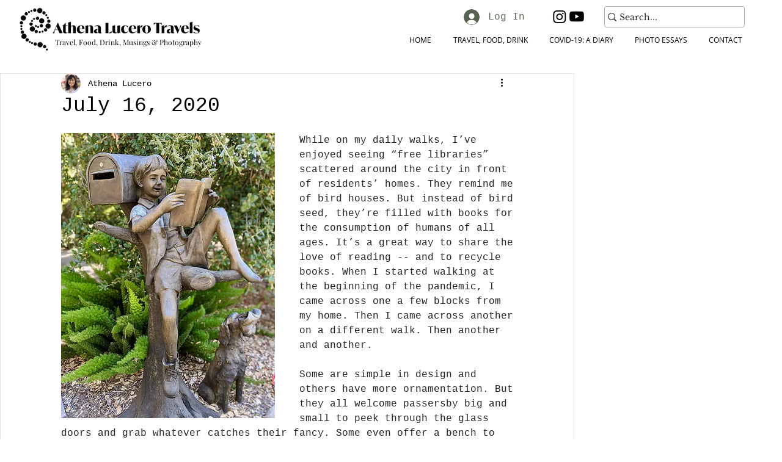

--- FILE ---
content_type: text/css; charset=utf-8
request_url: https://www.athenalucerotravels.com/_serverless/pro-gallery-css-v4-server/layoutCss?ver=2&id=2be4f-not-scoped&items=3538_1500_2000%7C3434_2000_1500%7C3614_1500_2000%7C3504_1500_2000%7C3572_1500_2000%7C3459_1500_2000%7C3579_1500_2000%7C3410_1500_2000%7C3592_1500_2000%7C3656_1500_2000&container=1178_938_1093.546875_720&options=gallerySizeType:px%7CenableInfiniteScroll:true%7CtitlePlacement:SHOW_ON_HOVER%7CimageMargin:20%7CisVertical:false%7CgridStyle:0%7CgalleryLayout:1%7CnumberOfImagesPerRow:0%7CgallerySizePx:300%7CcubeType:fill%7CgalleryThumbnailsAlignment:none
body_size: -139
content:
#pro-gallery-2be4f-not-scoped [data-hook="item-container"][data-idx="0"].gallery-item-container{opacity: 1 !important;display: block !important;transition: opacity .2s ease !important;top: 0px !important;left: 0px !important;right: auto !important;height: 317px !important;width: 238px !important;} #pro-gallery-2be4f-not-scoped [data-hook="item-container"][data-idx="0"] .gallery-item-common-info-outer{height: 100% !important;} #pro-gallery-2be4f-not-scoped [data-hook="item-container"][data-idx="0"] .gallery-item-common-info{height: 100% !important;width: 100% !important;} #pro-gallery-2be4f-not-scoped [data-hook="item-container"][data-idx="0"] .gallery-item-wrapper{width: 238px !important;height: 317px !important;margin: 0 !important;} #pro-gallery-2be4f-not-scoped [data-hook="item-container"][data-idx="0"] .gallery-item-content{width: 238px !important;height: 317px !important;margin: 0px 0px !important;opacity: 1 !important;} #pro-gallery-2be4f-not-scoped [data-hook="item-container"][data-idx="0"] .gallery-item-hover{width: 238px !important;height: 317px !important;opacity: 1 !important;} #pro-gallery-2be4f-not-scoped [data-hook="item-container"][data-idx="0"] .item-hover-flex-container{width: 238px !important;height: 317px !important;margin: 0px 0px !important;opacity: 1 !important;} #pro-gallery-2be4f-not-scoped [data-hook="item-container"][data-idx="0"] .gallery-item-wrapper img{width: 100% !important;height: 100% !important;opacity: 1 !important;} #pro-gallery-2be4f-not-scoped [data-hook="item-container"][data-idx="1"].gallery-item-container{opacity: 1 !important;display: block !important;transition: opacity .2s ease !important;top: 0px !important;left: 258px !important;right: auto !important;height: 317px !important;width: 423px !important;} #pro-gallery-2be4f-not-scoped [data-hook="item-container"][data-idx="1"] .gallery-item-common-info-outer{height: 100% !important;} #pro-gallery-2be4f-not-scoped [data-hook="item-container"][data-idx="1"] .gallery-item-common-info{height: 100% !important;width: 100% !important;} #pro-gallery-2be4f-not-scoped [data-hook="item-container"][data-idx="1"] .gallery-item-wrapper{width: 423px !important;height: 317px !important;margin: 0 !important;} #pro-gallery-2be4f-not-scoped [data-hook="item-container"][data-idx="1"] .gallery-item-content{width: 423px !important;height: 317px !important;margin: 0px 0px !important;opacity: 1 !important;} #pro-gallery-2be4f-not-scoped [data-hook="item-container"][data-idx="1"] .gallery-item-hover{width: 423px !important;height: 317px !important;opacity: 1 !important;} #pro-gallery-2be4f-not-scoped [data-hook="item-container"][data-idx="1"] .item-hover-flex-container{width: 423px !important;height: 317px !important;margin: 0px 0px !important;opacity: 1 !important;} #pro-gallery-2be4f-not-scoped [data-hook="item-container"][data-idx="1"] .gallery-item-wrapper img{width: 100% !important;height: 100% !important;opacity: 1 !important;} #pro-gallery-2be4f-not-scoped [data-hook="item-container"][data-idx="2"].gallery-item-container{opacity: 1 !important;display: block !important;transition: opacity .2s ease !important;top: 0px !important;left: 701px !important;right: auto !important;height: 317px !important;width: 237px !important;} #pro-gallery-2be4f-not-scoped [data-hook="item-container"][data-idx="2"] .gallery-item-common-info-outer{height: 100% !important;} #pro-gallery-2be4f-not-scoped [data-hook="item-container"][data-idx="2"] .gallery-item-common-info{height: 100% !important;width: 100% !important;} #pro-gallery-2be4f-not-scoped [data-hook="item-container"][data-idx="2"] .gallery-item-wrapper{width: 237px !important;height: 317px !important;margin: 0 !important;} #pro-gallery-2be4f-not-scoped [data-hook="item-container"][data-idx="2"] .gallery-item-content{width: 237px !important;height: 317px !important;margin: 0px 0px !important;opacity: 1 !important;} #pro-gallery-2be4f-not-scoped [data-hook="item-container"][data-idx="2"] .gallery-item-hover{width: 237px !important;height: 317px !important;opacity: 1 !important;} #pro-gallery-2be4f-not-scoped [data-hook="item-container"][data-idx="2"] .item-hover-flex-container{width: 237px !important;height: 317px !important;margin: 0px 0px !important;opacity: 1 !important;} #pro-gallery-2be4f-not-scoped [data-hook="item-container"][data-idx="2"] .gallery-item-wrapper img{width: 100% !important;height: 100% !important;opacity: 1 !important;} #pro-gallery-2be4f-not-scoped [data-hook="item-container"][data-idx="3"]{display: none !important;} #pro-gallery-2be4f-not-scoped [data-hook="item-container"][data-idx="4"]{display: none !important;} #pro-gallery-2be4f-not-scoped [data-hook="item-container"][data-idx="5"]{display: none !important;} #pro-gallery-2be4f-not-scoped [data-hook="item-container"][data-idx="6"]{display: none !important;} #pro-gallery-2be4f-not-scoped [data-hook="item-container"][data-idx="7"]{display: none !important;} #pro-gallery-2be4f-not-scoped [data-hook="item-container"][data-idx="8"]{display: none !important;} #pro-gallery-2be4f-not-scoped [data-hook="item-container"][data-idx="9"]{display: none !important;} #pro-gallery-2be4f-not-scoped .pro-gallery-prerender{height:1046.7838827838827px !important;}#pro-gallery-2be4f-not-scoped {height:1046.7838827838827px !important; width:938px !important;}#pro-gallery-2be4f-not-scoped .pro-gallery-margin-container {height:1046.7838827838827px !important;}#pro-gallery-2be4f-not-scoped .pro-gallery {height:1046.7838827838827px !important; width:938px !important;}#pro-gallery-2be4f-not-scoped .pro-gallery-parent-container {height:1046.7838827838827px !important; width:958px !important;}